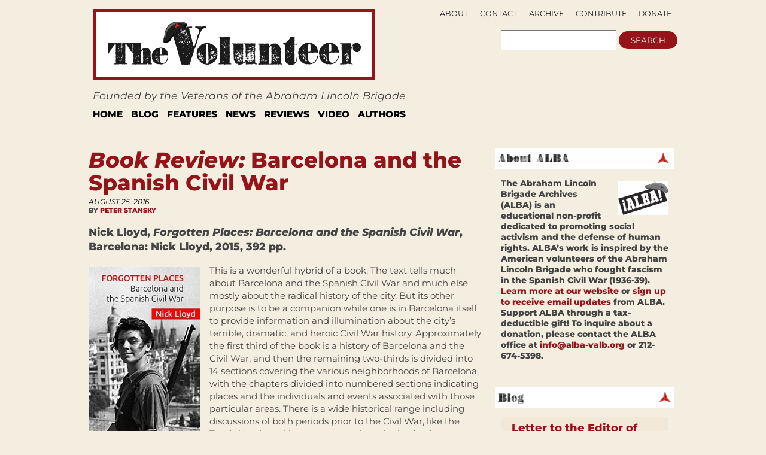

--- FILE ---
content_type: text/html; charset=UTF-8
request_url: https://albavolunteer.org/2016/08/book-review-forgotten-places-barcelona-and-the-spanish-civil-war/
body_size: 56209
content:
<!DOCTYPE html PUBLIC "-//W3C//DTD XHTML 1.0 Transitional//EN" "http://www.w3.org/TR/xhtml1/DTD/xhtml1-transitional.dtd">
<html xmlns="http://www.w3.org/1999/xhtml" lang="en-US">
<head profile="http://gmpg.org/xfn/11">
    <meta http-equiv="content-type" content="text/html; charset=UTF-8" />
    <meta name="description" content="Founded by the Veterans of the Abraham Lincoln Brigade" />
    <meta charset="UTF-8" />
    <meta name="viewport" content="width=device-width,initial-scale=1" />
    <meta name="robots" content="index,follow" />        <!-- buggy -->
    <meta name="description" content="" />
        <!-- end buggy -->
        <meta name="google-site-verification" content="vtfE3PQRgmj-VfJmSBy5l0PuJCWdnR8JBeXeFZl_FwQ" />
    <title>Book Review: Barcelona and the Spanish Civil War &#x2d; The Volunteer</title>
    <link rel="SHORTCUT ICON" href="https://albavolunteer.org/wp-content/themes/volunteer/images/favicon.ico"/>
    <link rel="stylesheet" href="https://albavolunteer.org/wp-content/themes/volunteer/style.css" type="text/css" media="screen" />
    <link rel="alternate" type="application/rss+xml" title="The Volunteer RSS Feed" href="https://albavolunteer.org/feed/" />
    <link rel="pingback" href="https://albavolunteer.org/xmlrpc.php" />
    <!--[if IE]>
    <link rel="stylesheet" type="text/css" href="https://albavolunteer.org/wp-content/themes/volunteer/iestyles.css" />
    <![endif]-->
    <!--[if lte IE 6]>
    <script defer type="text/javascript" src="https://albavolunteer.org/wp-content/themes/volunteer/images/pngfix.js"></script>
    <![endif]-->
        <style>
#headerad {display:none}

#search {margin-right:10px;}

#description {
margin-top:5px;
padding-left:16px;
font-size:125%;
font-style:oblique;}

#sub-navigation {top:-175px;right:9px;text-align:right;border-bottom:0px;float:right;height:0px;}
#sub-navigation li {font-size:.9em;background:none;float:right;}

#mainwrapper {border-top:none}
.page{border-bottom:0px;}

#footer{border:none;
background:none;}

div#search {float:right;position:relative;top:104px;right:23px;}
div#search input {display:inline}

.pagination {background: none;
border:none;}

.side-widget {background: none;}

#navigation{background:none; margin-left:20px; border-top:1px solid black; width:915px;border-bottom:14px solid #E3E3E3;margin-top:7px;}

.sf-menu a{
border-right:6px solid #fff;
border-left:6px solid #fff;
border-top:4px solid #fff;
border-bottom:4px solid #fff;
padding:4px 7px;
margin:0;
color:black; 
text-transform: uppercase; 
font-size:110%;
border-right:none;
}

.sf-menu a:visited{color:black;}
.sf-menu a:hover{color:black; background: none repeat scroll 0 0 #FFE438;}
.sf-menu a:active{color:black; background: none repeat scroll 0 0 #FFE438;}
.sf-menu a:focus{color:black; background: none repeat scroll 0 0 #FFE438;}
.sf-menu a:link{color:black;}
.sf-menu li:hover, .sf-menu li.sfHover {background: none repeat scroll 0 0 #FFE438;}

#leftcontent, #twocol, #threecol, #threecol2, .commentlist {width:600px;}
body{width:960px;}

#leftcontent a.more-link {
background-color:#EBEBEB;
color:#000;
}

.side-widget h2 {
background: url(/wp-content/themes/volunteer/images/h2line.gif) repeat-x bottom;
font-size:1.3em;
text-align:left;
color:black;
}
#mainwrapper{width:940px;}

h2, h1.side {font-weight:normal}

.storycontent {
    margin-bottom:10px;
}

#title {margin-left: 23px;}

.reply{display:none;}

#leftcontent a.more-link {
display:inline;
width:none;
line-height:32px;
padding:4px 8px; }

</style>
    <style>
        div#search {float:right;position:relative;right:15px;top:95px;}
        div#search input {display:inline}
        div#search {top: 95px;}
    </style>
    <script type="text/javascript" src="https://ajax.googleapis.com/ajax/libs/jquery/1.5/jquery.min.js"></script>
    <script type="text/javascript" src="https://albavolunteer.org/wp-content/themes/volunteer/js/hoverIntent.js"></script>
    <script type="text/javascript" src="https://albavolunteer.org/wp-content/themes/volunteer/js/superfish.js"></script>
    <script type="text/javascript" src="https://albavolunteer.org/wp-content/themes/volunteer/js/supersubs.js"></script>
    <script type="text/javascript">
        $(document).ready(function () {
            jQuery(function(){
                $("ul.sf-menu").supersubs({
                    minWidth:    12,
                    maxWidth:    27,
                    extraWidth:  1
                }).superfish({
                    delay:       100,
                    speed:       250
                });
            });
            var searchText = "";
            function searchFieldFocus(f) {
                searchText = (searchText == '') ? f.value : searchText;
                if (f.value == searchText) {
                    f.value = '';
                    f.style.color = "#333";
                }
            }
            function searchFieldBlur(f) {
                if (f.value == '') {
                    f.value = searchText;
                    f.style.color = "#999";
                }
            }
            $('#navigation li').hover(
              function () {
                    //show its submenu
                    $('ul', this).slideDown(180);
                },
                function () {
                    //hide its submenu
                    $('ul', this).slideUp(180);
                }
             );
        });
    </script>
    	<style>img:is([sizes="auto" i], [sizes^="auto," i]) { contain-intrinsic-size: 3000px 1500px }</style>
	
<!-- The SEO Framework by Sybre Waaijer -->
<meta name="robots" content="max-snippet:-1,max-image-preview:standard,max-video-preview:-1" />
<link rel="canonical" href="https://albavolunteer.org/2016/08/book-review-forgotten-places-barcelona-and-the-spanish-civil-war/" />
<meta name="description" content="Nick Lloyd, Forgotten Places: Barcelona and the Spanish Civil War, Barcelona: Nick Lloyd, 2015, 392 pp." />
<meta property="og:type" content="article" />
<meta property="og:locale" content="en_US" />
<meta property="og:site_name" content="The Volunteer" />
<meta property="og:title" content="Book Review: Barcelona and the Spanish Civil War &#x2d; The Volunteer" />
<meta property="og:description" content="Nick Lloyd, Forgotten Places: Barcelona and the Spanish Civil War, Barcelona: Nick Lloyd, 2015, 392 pp." />
<meta property="og:url" content="https://albavolunteer.org/2016/08/book-review-forgotten-places-barcelona-and-the-spanish-civil-war/" />
<meta property="og:image" content="https://albavolunteer.org/wp-content/uploads/2016/08/Lloyd_BCN-187x300.jpg" />
<meta property="article:published_time" content="2016-08-25T21:46:20+00:00" />
<meta property="article:modified_time" content="2016-08-25T21:54:11+00:00" />
<meta name="twitter:card" content="summary" />
<meta name="twitter:title" content="Book Review: Barcelona and the Spanish Civil War &#x2d; The Volunteer" />
<meta name="twitter:description" content="Nick Lloyd, Forgotten Places: Barcelona and the Spanish Civil War, Barcelona: Nick Lloyd, 2015, 392 pp." />
<meta name="twitter:image" content="https://albavolunteer.org/wp-content/uploads/2016/08/Lloyd_BCN-187x300.jpg" />
<script type="application/ld+json">{"@context":"https://schema.org","@graph":[{"@type":"WebSite","@id":"https://albavolunteer.org/#/schema/WebSite","url":"https://albavolunteer.org/","name":"The Volunteer","description":"Founded by the Veterans of the Abraham Lincoln Brigade","inLanguage":"en-US","potentialAction":{"@type":"SearchAction","target":{"@type":"EntryPoint","urlTemplate":"https://albavolunteer.org/search/{search_term_string}/"},"query-input":"required name=search_term_string"},"publisher":{"@type":"Organization","@id":"https://albavolunteer.org/#/schema/Organization","name":"The Volunteer","url":"https://albavolunteer.org/"}},{"@type":"WebPage","@id":"https://albavolunteer.org/2016/08/book-review-forgotten-places-barcelona-and-the-spanish-civil-war/","url":"https://albavolunteer.org/2016/08/book-review-forgotten-places-barcelona-and-the-spanish-civil-war/","name":"Book Review: Barcelona and the Spanish Civil War &#x2d; The Volunteer","description":"Nick Lloyd, Forgotten Places: Barcelona and the Spanish Civil War, Barcelona: Nick Lloyd, 2015, 392 pp.","inLanguage":"en-US","isPartOf":{"@id":"https://albavolunteer.org/#/schema/WebSite"},"breadcrumb":{"@type":"BreadcrumbList","@id":"https://albavolunteer.org/#/schema/BreadcrumbList","itemListElement":[{"@type":"ListItem","position":1,"item":"https://albavolunteer.org/","name":"The Volunteer"},{"@type":"ListItem","position":2,"item":"https://albavolunteer.org/category/reviews/","name":"Category: Reviews"},{"@type":"ListItem","position":3,"name":"Book Review: Barcelona and the Spanish Civil War"}]},"potentialAction":{"@type":"ReadAction","target":"https://albavolunteer.org/2016/08/book-review-forgotten-places-barcelona-and-the-spanish-civil-war/"},"datePublished":"2016-08-25T21:46:20+00:00","dateModified":"2016-08-25T21:54:11+00:00","author":{"@type":"Person","@id":"https://albavolunteer.org/#/schema/Person/a1e6abf1f1d9b455dbff88fd297a93d7","name":"Peter Stansky"}}]}</script>
<!-- / The SEO Framework by Sybre Waaijer | 10.81ms meta | 5.45ms boot -->

<link rel='dns-prefetch' href='//static.addtoany.com' />
<link rel="alternate" type="application/rss+xml" title="The Volunteer &raquo; Book Review: Barcelona and the Spanish Civil War Comments Feed" href="https://albavolunteer.org/2016/08/book-review-forgotten-places-barcelona-and-the-spanish-civil-war/feed/" />
		<!-- This site uses the Google Analytics by MonsterInsights plugin v9.9.0 - Using Analytics tracking - https://www.monsterinsights.com/ -->
							<script src="//www.googletagmanager.com/gtag/js?id=G-D3G0JVDFZ3"  data-cfasync="false" data-wpfc-render="false" type="text/javascript" async></script>
			<script data-cfasync="false" data-wpfc-render="false" type="text/javascript">
				var mi_version = '9.9.0';
				var mi_track_user = true;
				var mi_no_track_reason = '';
								var MonsterInsightsDefaultLocations = {"page_location":"https:\/\/albavolunteer.org\/2016\/08\/book-review-forgotten-places-barcelona-and-the-spanish-civil-war\/"};
								if ( typeof MonsterInsightsPrivacyGuardFilter === 'function' ) {
					var MonsterInsightsLocations = (typeof MonsterInsightsExcludeQuery === 'object') ? MonsterInsightsPrivacyGuardFilter( MonsterInsightsExcludeQuery ) : MonsterInsightsPrivacyGuardFilter( MonsterInsightsDefaultLocations );
				} else {
					var MonsterInsightsLocations = (typeof MonsterInsightsExcludeQuery === 'object') ? MonsterInsightsExcludeQuery : MonsterInsightsDefaultLocations;
				}

								var disableStrs = [
										'ga-disable-G-D3G0JVDFZ3',
									];

				/* Function to detect opted out users */
				function __gtagTrackerIsOptedOut() {
					for (var index = 0; index < disableStrs.length; index++) {
						if (document.cookie.indexOf(disableStrs[index] + '=true') > -1) {
							return true;
						}
					}

					return false;
				}

				/* Disable tracking if the opt-out cookie exists. */
				if (__gtagTrackerIsOptedOut()) {
					for (var index = 0; index < disableStrs.length; index++) {
						window[disableStrs[index]] = true;
					}
				}

				/* Opt-out function */
				function __gtagTrackerOptout() {
					for (var index = 0; index < disableStrs.length; index++) {
						document.cookie = disableStrs[index] + '=true; expires=Thu, 31 Dec 2099 23:59:59 UTC; path=/';
						window[disableStrs[index]] = true;
					}
				}

				if ('undefined' === typeof gaOptout) {
					function gaOptout() {
						__gtagTrackerOptout();
					}
				}
								window.dataLayer = window.dataLayer || [];

				window.MonsterInsightsDualTracker = {
					helpers: {},
					trackers: {},
				};
				if (mi_track_user) {
					function __gtagDataLayer() {
						dataLayer.push(arguments);
					}

					function __gtagTracker(type, name, parameters) {
						if (!parameters) {
							parameters = {};
						}

						if (parameters.send_to) {
							__gtagDataLayer.apply(null, arguments);
							return;
						}

						if (type === 'event') {
														parameters.send_to = monsterinsights_frontend.v4_id;
							var hookName = name;
							if (typeof parameters['event_category'] !== 'undefined') {
								hookName = parameters['event_category'] + ':' + name;
							}

							if (typeof MonsterInsightsDualTracker.trackers[hookName] !== 'undefined') {
								MonsterInsightsDualTracker.trackers[hookName](parameters);
							} else {
								__gtagDataLayer('event', name, parameters);
							}
							
						} else {
							__gtagDataLayer.apply(null, arguments);
						}
					}

					__gtagTracker('js', new Date());
					__gtagTracker('set', {
						'developer_id.dZGIzZG': true,
											});
					if ( MonsterInsightsLocations.page_location ) {
						__gtagTracker('set', MonsterInsightsLocations);
					}
										__gtagTracker('config', 'G-D3G0JVDFZ3', {"forceSSL":"true","link_attribution":"true"} );
										window.gtag = __gtagTracker;										(function () {
						/* https://developers.google.com/analytics/devguides/collection/analyticsjs/ */
						/* ga and __gaTracker compatibility shim. */
						var noopfn = function () {
							return null;
						};
						var newtracker = function () {
							return new Tracker();
						};
						var Tracker = function () {
							return null;
						};
						var p = Tracker.prototype;
						p.get = noopfn;
						p.set = noopfn;
						p.send = function () {
							var args = Array.prototype.slice.call(arguments);
							args.unshift('send');
							__gaTracker.apply(null, args);
						};
						var __gaTracker = function () {
							var len = arguments.length;
							if (len === 0) {
								return;
							}
							var f = arguments[len - 1];
							if (typeof f !== 'object' || f === null || typeof f.hitCallback !== 'function') {
								if ('send' === arguments[0]) {
									var hitConverted, hitObject = false, action;
									if ('event' === arguments[1]) {
										if ('undefined' !== typeof arguments[3]) {
											hitObject = {
												'eventAction': arguments[3],
												'eventCategory': arguments[2],
												'eventLabel': arguments[4],
												'value': arguments[5] ? arguments[5] : 1,
											}
										}
									}
									if ('pageview' === arguments[1]) {
										if ('undefined' !== typeof arguments[2]) {
											hitObject = {
												'eventAction': 'page_view',
												'page_path': arguments[2],
											}
										}
									}
									if (typeof arguments[2] === 'object') {
										hitObject = arguments[2];
									}
									if (typeof arguments[5] === 'object') {
										Object.assign(hitObject, arguments[5]);
									}
									if ('undefined' !== typeof arguments[1].hitType) {
										hitObject = arguments[1];
										if ('pageview' === hitObject.hitType) {
											hitObject.eventAction = 'page_view';
										}
									}
									if (hitObject) {
										action = 'timing' === arguments[1].hitType ? 'timing_complete' : hitObject.eventAction;
										hitConverted = mapArgs(hitObject);
										__gtagTracker('event', action, hitConverted);
									}
								}
								return;
							}

							function mapArgs(args) {
								var arg, hit = {};
								var gaMap = {
									'eventCategory': 'event_category',
									'eventAction': 'event_action',
									'eventLabel': 'event_label',
									'eventValue': 'event_value',
									'nonInteraction': 'non_interaction',
									'timingCategory': 'event_category',
									'timingVar': 'name',
									'timingValue': 'value',
									'timingLabel': 'event_label',
									'page': 'page_path',
									'location': 'page_location',
									'title': 'page_title',
									'referrer' : 'page_referrer',
								};
								for (arg in args) {
																		if (!(!args.hasOwnProperty(arg) || !gaMap.hasOwnProperty(arg))) {
										hit[gaMap[arg]] = args[arg];
									} else {
										hit[arg] = args[arg];
									}
								}
								return hit;
							}

							try {
								f.hitCallback();
							} catch (ex) {
							}
						};
						__gaTracker.create = newtracker;
						__gaTracker.getByName = newtracker;
						__gaTracker.getAll = function () {
							return [];
						};
						__gaTracker.remove = noopfn;
						__gaTracker.loaded = true;
						window['__gaTracker'] = __gaTracker;
					})();
									} else {
										console.log("");
					(function () {
						function __gtagTracker() {
							return null;
						}

						window['__gtagTracker'] = __gtagTracker;
						window['gtag'] = __gtagTracker;
					})();
									}
			</script>
			
							<!-- / Google Analytics by MonsterInsights -->
		<script type="text/javascript">
/* <![CDATA[ */
window._wpemojiSettings = {"baseUrl":"https:\/\/s.w.org\/images\/core\/emoji\/15.1.0\/72x72\/","ext":".png","svgUrl":"https:\/\/s.w.org\/images\/core\/emoji\/15.1.0\/svg\/","svgExt":".svg","source":{"concatemoji":"https:\/\/albavolunteer.org\/wp-includes\/js\/wp-emoji-release.min.js?ver=6.8.1"}};
/*! This file is auto-generated */
!function(i,n){var o,s,e;function c(e){try{var t={supportTests:e,timestamp:(new Date).valueOf()};sessionStorage.setItem(o,JSON.stringify(t))}catch(e){}}function p(e,t,n){e.clearRect(0,0,e.canvas.width,e.canvas.height),e.fillText(t,0,0);var t=new Uint32Array(e.getImageData(0,0,e.canvas.width,e.canvas.height).data),r=(e.clearRect(0,0,e.canvas.width,e.canvas.height),e.fillText(n,0,0),new Uint32Array(e.getImageData(0,0,e.canvas.width,e.canvas.height).data));return t.every(function(e,t){return e===r[t]})}function u(e,t,n){switch(t){case"flag":return n(e,"\ud83c\udff3\ufe0f\u200d\u26a7\ufe0f","\ud83c\udff3\ufe0f\u200b\u26a7\ufe0f")?!1:!n(e,"\ud83c\uddfa\ud83c\uddf3","\ud83c\uddfa\u200b\ud83c\uddf3")&&!n(e,"\ud83c\udff4\udb40\udc67\udb40\udc62\udb40\udc65\udb40\udc6e\udb40\udc67\udb40\udc7f","\ud83c\udff4\u200b\udb40\udc67\u200b\udb40\udc62\u200b\udb40\udc65\u200b\udb40\udc6e\u200b\udb40\udc67\u200b\udb40\udc7f");case"emoji":return!n(e,"\ud83d\udc26\u200d\ud83d\udd25","\ud83d\udc26\u200b\ud83d\udd25")}return!1}function f(e,t,n){var r="undefined"!=typeof WorkerGlobalScope&&self instanceof WorkerGlobalScope?new OffscreenCanvas(300,150):i.createElement("canvas"),a=r.getContext("2d",{willReadFrequently:!0}),o=(a.textBaseline="top",a.font="600 32px Arial",{});return e.forEach(function(e){o[e]=t(a,e,n)}),o}function t(e){var t=i.createElement("script");t.src=e,t.defer=!0,i.head.appendChild(t)}"undefined"!=typeof Promise&&(o="wpEmojiSettingsSupports",s=["flag","emoji"],n.supports={everything:!0,everythingExceptFlag:!0},e=new Promise(function(e){i.addEventListener("DOMContentLoaded",e,{once:!0})}),new Promise(function(t){var n=function(){try{var e=JSON.parse(sessionStorage.getItem(o));if("object"==typeof e&&"number"==typeof e.timestamp&&(new Date).valueOf()<e.timestamp+604800&&"object"==typeof e.supportTests)return e.supportTests}catch(e){}return null}();if(!n){if("undefined"!=typeof Worker&&"undefined"!=typeof OffscreenCanvas&&"undefined"!=typeof URL&&URL.createObjectURL&&"undefined"!=typeof Blob)try{var e="postMessage("+f.toString()+"("+[JSON.stringify(s),u.toString(),p.toString()].join(",")+"));",r=new Blob([e],{type:"text/javascript"}),a=new Worker(URL.createObjectURL(r),{name:"wpTestEmojiSupports"});return void(a.onmessage=function(e){c(n=e.data),a.terminate(),t(n)})}catch(e){}c(n=f(s,u,p))}t(n)}).then(function(e){for(var t in e)n.supports[t]=e[t],n.supports.everything=n.supports.everything&&n.supports[t],"flag"!==t&&(n.supports.everythingExceptFlag=n.supports.everythingExceptFlag&&n.supports[t]);n.supports.everythingExceptFlag=n.supports.everythingExceptFlag&&!n.supports.flag,n.DOMReady=!1,n.readyCallback=function(){n.DOMReady=!0}}).then(function(){return e}).then(function(){var e;n.supports.everything||(n.readyCallback(),(e=n.source||{}).concatemoji?t(e.concatemoji):e.wpemoji&&e.twemoji&&(t(e.twemoji),t(e.wpemoji)))}))}((window,document),window._wpemojiSettings);
/* ]]> */
</script>
<style id='wp-emoji-styles-inline-css' type='text/css'>

	img.wp-smiley, img.emoji {
		display: inline !important;
		border: none !important;
		box-shadow: none !important;
		height: 1em !important;
		width: 1em !important;
		margin: 0 0.07em !important;
		vertical-align: -0.1em !important;
		background: none !important;
		padding: 0 !important;
	}
</style>
<style id='classic-theme-styles-inline-css' type='text/css'>
/*! This file is auto-generated */
.wp-block-button__link{color:#fff;background-color:#32373c;border-radius:9999px;box-shadow:none;text-decoration:none;padding:calc(.667em + 2px) calc(1.333em + 2px);font-size:1.125em}.wp-block-file__button{background:#32373c;color:#fff;text-decoration:none}
</style>
<style id='co-authors-plus-coauthors-style-inline-css' type='text/css'>
.wp-block-co-authors-plus-coauthors.is-layout-flow [class*=wp-block-co-authors-plus]{display:inline}

</style>
<style id='co-authors-plus-avatar-style-inline-css' type='text/css'>
.wp-block-co-authors-plus-avatar :where(img){height:auto;max-width:100%;vertical-align:bottom}.wp-block-co-authors-plus-coauthors.is-layout-flow .wp-block-co-authors-plus-avatar :where(img){vertical-align:middle}.wp-block-co-authors-plus-avatar:is(.alignleft,.alignright){display:table}.wp-block-co-authors-plus-avatar.aligncenter{display:table;margin-inline:auto}

</style>
<style id='co-authors-plus-image-style-inline-css' type='text/css'>
.wp-block-co-authors-plus-image{margin-bottom:0}.wp-block-co-authors-plus-image :where(img){height:auto;max-width:100%;vertical-align:bottom}.wp-block-co-authors-plus-coauthors.is-layout-flow .wp-block-co-authors-plus-image :where(img){vertical-align:middle}.wp-block-co-authors-plus-image:is(.alignfull,.alignwide) :where(img){width:100%}.wp-block-co-authors-plus-image:is(.alignleft,.alignright){display:table}.wp-block-co-authors-plus-image.aligncenter{display:table;margin-inline:auto}

</style>
<link rel='stylesheet' id='sink-app-fonts-css' href='https://albavolunteer.org/wp-content/themes/volunteer/socialink/assets/fonts/stylesheet.css' type='text/css' media='all' />
<link rel='stylesheet' id='sink-app-theme-css' href='https://albavolunteer.org/wp-content/themes/volunteer/socialink/assets/css/style.css' type='text/css' media='all' />
<link rel='stylesheet' id='sink-app-theme-res768-css' href='https://albavolunteer.org/wp-content/themes/volunteer/socialink/assets/css/responsive.max-768.css' type='text/css' media='screen and (max-width:767px)' />
<link rel='stylesheet' id='dflip-style-css' href='https://albavolunteer.org/wp-content/plugins/3d-flipbook-dflip-lite/assets/css/dflip.min.css?ver=2.4.20' type='text/css' media='all' />
<link rel='stylesheet' id='addtoany-css' href='https://albavolunteer.org/wp-content/plugins/add-to-any/addtoany.min.css?ver=1.16' type='text/css' media='all' />
<script type="text/javascript" src="https://albavolunteer.org/wp-includes/js/jquery/jquery.min.js?ver=3.7.1" id="jquery-core-js"></script>
<script type="text/javascript" src="https://albavolunteer.org/wp-includes/js/jquery/jquery-migrate.min.js?ver=3.4.1" id="jquery-migrate-js"></script>
<script type="text/javascript" src="https://albavolunteer.org/wp-content/plugins/google-analytics-for-wordpress/assets/js/frontend-gtag.min.js?ver=9.9.0" id="monsterinsights-frontend-script-js" async="async" data-wp-strategy="async"></script>
<script data-cfasync="false" data-wpfc-render="false" type="text/javascript" id='monsterinsights-frontend-script-js-extra'>/* <![CDATA[ */
var monsterinsights_frontend = {"js_events_tracking":"true","download_extensions":"doc,pdf,ppt,zip,xls,docx,pptx,xlsx","inbound_paths":"[{\"path\":\"\\\/go\\\/\",\"label\":\"affiliate\"},{\"path\":\"\\\/recommend\\\/\",\"label\":\"affiliate\"}]","home_url":"https:\/\/albavolunteer.org","hash_tracking":"false","v4_id":"G-D3G0JVDFZ3"};/* ]]> */
</script>
<script type="text/javascript" id="addtoany-core-js-before">
/* <![CDATA[ */
window.a2a_config=window.a2a_config||{};a2a_config.callbacks=[];a2a_config.overlays=[];a2a_config.templates={};
/* ]]> */
</script>
<script type="text/javascript" defer src="https://static.addtoany.com/menu/page.js" id="addtoany-core-js"></script>
<script type="text/javascript" defer src="https://albavolunteer.org/wp-content/plugins/add-to-any/addtoany.min.js?ver=1.1" id="addtoany-jquery-js"></script>
<link rel="https://api.w.org/" href="https://albavolunteer.org/wp-json/" /><link rel="alternate" title="JSON" type="application/json" href="https://albavolunteer.org/wp-json/wp/v2/posts/12918" /><link rel="EditURI" type="application/rsd+xml" title="RSD" href="https://albavolunteer.org/xmlrpc.php?rsd" />
<link rel="alternate" title="oEmbed (JSON)" type="application/json+oembed" href="https://albavolunteer.org/wp-json/oembed/1.0/embed?url=https%3A%2F%2Falbavolunteer.org%2F2016%2F08%2Fbook-review-forgotten-places-barcelona-and-the-spanish-civil-war%2F" />
<link rel="alternate" title="oEmbed (XML)" type="text/xml+oembed" href="https://albavolunteer.org/wp-json/oembed/1.0/embed?url=https%3A%2F%2Falbavolunteer.org%2F2016%2F08%2Fbook-review-forgotten-places-barcelona-and-the-spanish-civil-war%2F&#038;format=xml" />
	<meta name='dev-migrated' content='social-ink' />
<style type='text/css'>
	body { width: 1024px;  }
	#mainwrapper { width: 1004px; }
	#sidebar { width: 300px; }
	#sidebar .side-widget { width: 280px; }
	#secondsidebar { width: 180px; }
	#secondsidebar .side-widget { width: 160px; }
	#leftcontent, #twocol, #threecol, #threecol2, .commentlist { width: 659px; }
	#leftcontent img { max-width: 659px; height: auto; }
	#title { float: left; }
	#description { clear: left; float: left; }
	#headerad { float: right; margin: 18px 15px 0 0; }
</style>
</head>
<body data-rsssl=1 class="">
    <!-- begin desktop header -->
    <div id="header" class="desktop-only">
     <div id="search">
    <form action="/">
        <input type="text" name="s">
        <input type="submit" name="submit" value="search">
    </form>
</div>
    <div id="title">
        <a href="https://albavolunteer.org/"><img src="/wp-content/themes/volunteer/images/logo.gif" title="The Volunteer" alt="The Volunteer" /></a>
    </div>
<div id="description">
 Founded by the Veterans of the Abraham Lincoln Brigade</div>
<div id="navigation">
    <ul class="sf-menu">
        <li><a href="https://albavolunteer.org">Home</a></li>
        	<li class="cat-item cat-item-4"><a href="https://albavolunteer.org/category/blog/">Blog</a>
</li>
	<li class="cat-item cat-item-31"><a href="https://albavolunteer.org/category/features/">Features</a>
</li>
	<li class="cat-item cat-item-28"><a href="https://albavolunteer.org/category/news/">News</a>
</li>
	<li class="cat-item cat-item-6"><a href="https://albavolunteer.org/category/reviews/">Reviews</a>
</li>
	<li class="cat-item cat-item-30"><a href="https://albavolunteer.org/category/video/">Video</a>
</li>
    <li><a href="#">AUTHORS</a>
       <ul>
        <li><a href="/author/james/">James D. Fernández</a></li>
        <li><a href="/author/peter/">Peter N. Carroll</a></li>
        <li><a href="/author/sebastiaan/">Sebastiaan Faber</a></li>
    </ul>
</li>
</ul>
</div>
<div id="sub-navigation">
 <ul>
    <li class="page_item page-item-161"><a href="https://albavolunteer.org/donate/">Donate</a></li>
<li class="page_item page-item-819"><a href="https://albavolunteer.org/contribute/">Contribute</a></li>
<li class="page_item page-item-207"><a href="https://albavolunteer.org/archive/">Archive</a></li>
<li class="page_item page-item-163"><a href="https://albavolunteer.org/contact/">Contact</a></li>
<li class="page_item page-item-2"><a href="https://albavolunteer.org/about/">About</a></li>
</ul>
<ul>
    <li class="nodot" style="display:none;"><a href="https://albavolunteer.org?feed=rss2">Subscribe</a></li>
    </ul>
</div>
</div>
<!-- end desktop header -->
<!-- begin mobile header -->
<div id="header" class="mobile-only">
    <div class="mobile-header-inner">
        <div id="top-navigation">
         <ul>
            <li class="page_item page-item-161"><a href="https://albavolunteer.org/donate/">Donate</a></li>
<li class="page_item page-item-819"><a href="https://albavolunteer.org/contribute/">Contribute</a></li>
<li class="page_item page-item-207"><a href="https://albavolunteer.org/archive/">Archive</a></li>
<li class="page_item page-item-163"><a href="https://albavolunteer.org/contact/">Contact</a></li>
<li class="page_item page-item-2"><a href="https://albavolunteer.org/about/">About</a></li>
        </ul>
        </div>

        <div class="logo-line">
            <div id="logo-left">

                <div class="logoimg">
                    <a href="https://albavolunteer.org/"><img src="/wp-content/themes/volunteer/images/logo.gif" title="The Volunteer" alt="The Volunteer" /></a>
                    </div>
                <div id="volunteer-description">
                    <h1>Founded by the Veterans of the Abraham Lincoln Brigade</h1>
                </div>

            </div>

            <div id="search">
                <form action="/">
                    <input type="text" name="s">
                    <input type="submit" name="submit" value="search">
                </form>
            </div>


        </div>


        <div id="main-navation">
            <ul class="sf-menu">
                <li><a href="https://albavolunteer.org">Home</a></li>
                	<li class="cat-item cat-item-4"><a href="https://albavolunteer.org/category/blog/">Blog</a>
</li>
	<li class="cat-item cat-item-31"><a href="https://albavolunteer.org/category/features/">Features</a>
</li>
	<li class="cat-item cat-item-28"><a href="https://albavolunteer.org/category/news/">News</a>
</li>
	<li class="cat-item cat-item-6"><a href="https://albavolunteer.org/category/reviews/">Reviews</a>
</li>
	<li class="cat-item cat-item-30"><a href="https://albavolunteer.org/category/video/">Video</a>
</li>
            <li><a href="#">AUTHORS</a>
               <ul>
                <li><a href="/author/james/">James D. Fernández</a></li>
                <li><a href="/author/peter/">Peter N. Carroll</a></li>
                <li><a href="/author/sebastiaan/">Sebastiaan Faber</a></li>
            </ul>
        </li>
        </ul>
        </div>

    </div>



</div>
<!-- end mobile header -->
<div id="mainwrapper">
      <div id="leftcontent">			<div class="post" id="post-12918">
			<h1><i>Book Review:</i> Barcelona and the Spanish Civil War</h1>
			<div class="meta">
				<div class="date">August 25, 2016</div>                By <a href="https://albavolunteer.org/author/stansky/" title="Posts by Peter Stansky" class="author url fn" rel="author">Peter Stansky</a>			</div>
			<div class="entry">
								 <h3 class="p1"><span class="s1">Nick Lloyd, <i>Forgotten Places: Barcelona and the Spanish Civil War</i>, Barcelona: Nick Lloyd, 2015, 392 pp.</span></h3>
<p class="p1"><span class="s1"><a href="https://albavolunteer.org/wp-content/uploads/2016/08/Lloyd_BCN.jpg"><img fetchpriority="high" decoding="async" class="alignleft size-medium wp-image-12919" src="https://albavolunteer.org/wp-content/uploads/2016/08/Lloyd_BCN-187x300.jpg" alt="Lloyd_BCN" width="187" height="300" srcset="https://albavolunteer.org/wp-content/uploads/2016/08/Lloyd_BCN-187x300.jpg 187w, https://albavolunteer.org/wp-content/uploads/2016/08/Lloyd_BCN.jpg 313w" sizes="(max-width: 187px) 100vw, 187px" /></a>This is a wonderful hybrid of a book. The text tells much about Barcelona and the Spanish Civil War and much else mostly about the radical history of the city. But its other purpose is to be a companion while one is in Barcelona itself to provide information and illumination about the city’s terrible, dramatic, and heroic Civil War history. Approximately the first third of the book is a history of Barcelona and the Civil War, and then the remaining two-thirds is divided into 14 sections covering the various neighborhoods of Barcelona, with the chapters divided into numbered sections indicating places and the individuals and events associated with those particular areas. There is a wide historical range including discussions of both periods prior to the Civil War, like the Tragic Week, and later events, such as the basing in Barcelona of the American Sixth Fleet after the Second World War. Lloyd imagines his readers dipping into the book as needed and not necessarily reading all of the second part. In order to make the various sections of the second part somewhat independent of one another, there is some repetition but it does not become excessive.</span></p>
<hr />
<h3 class="p1" style="text-align: center;"><span style="color: #ff6600;"><em><span class="s1">Lloyd illuminates the city’s terrible, dramatic, and heroic Civil War history</span></em></span></h3>
<hr />
<p class="p1"><span class="s1">The book also contains wonderful primary source material, including grainy illustrations, the most moving of which shows the author, a resident of Barcelona who provides his own guided tours of the city, reading an excerpt from <i>Homage to Catalonia </i>to Richard Blair, George Orwell’s son, and Quentin Kopp, the son of Georges Kopp, Orwell’s commander in Spain. There is one glorious image, used for the jacket, of the 17-year-old Communist militia woman, Marina Ginestà, on the roof of the Hotel Colón on 21 July 1936, with a borrowed rifle slung over her shoulder. Her look is full of happy hope and confidence. In the book, she recounts her memory of the taking of the image, speaking about it in 2008. “It is a good picture. It reflects the feeling we had at the time … There was euphoria. … They say that in the Hotel Colón photo I have a captivating look. It’s possible because we lived at the same time as the mystique of the proletarian revolution and the images of Hollywood, of Greta Garbo and Gary Cooper.” (p. 169) Lloyd recounts many more fascinating stories, many involving death. It is a grim story, but the book provides a unique, usable telling of the history of Barcelona in the War.</span></p>
<p class="p2"><span class="s2"><i>Peter Stansky</i></span><span class="s1"><i> has</i> <i>written about the Spanish Civil War in</i> <i>Orwell: The Transformation</i> <i>and</i> <i>Julian Bell: From Bloomsbury to the Spanish Civil War</i>.</span></p>
<div class="addtoany_share_save_container addtoany_content addtoany_content_bottom"><div class="a2a_kit a2a_kit_size_32 addtoany_list" data-a2a-url="https://albavolunteer.org/2016/08/book-review-forgotten-places-barcelona-and-the-spanish-civil-war/" data-a2a-title="Book Review: Barcelona and the Spanish Civil War"><a class="a2a_button_facebook" href="https://www.addtoany.com/add_to/facebook?linkurl=https%3A%2F%2Falbavolunteer.org%2F2016%2F08%2Fbook-review-forgotten-places-barcelona-and-the-spanish-civil-war%2F&amp;linkname=Book%20Review%3A%20Barcelona%20and%20the%20Spanish%20Civil%20War" title="Facebook" rel="nofollow noopener" target="_blank"></a><a class="a2a_button_twitter" href="https://www.addtoany.com/add_to/twitter?linkurl=https%3A%2F%2Falbavolunteer.org%2F2016%2F08%2Fbook-review-forgotten-places-barcelona-and-the-spanish-civil-war%2F&amp;linkname=Book%20Review%3A%20Barcelona%20and%20the%20Spanish%20Civil%20War" title="Twitter" rel="nofollow noopener" target="_blank"></a><a class="a2a_dd addtoany_share_save addtoany_share" href="https://www.addtoany.com/share"><img src="https://static.addtoany.com/buttons/favicon.png" alt="Share"></a></div></div>				            </div>
  				</div>

	
<!-- You can start editing here. -->


			<!-- If comments are open, but there are no comments. -->

	 


<div id="respond">

<h3>Leave a Comment</h3>

<div class="cancel-comment-reply">
	<a rel="nofollow" id="cancel-comment-reply-link" href="/2016/08/book-review-forgotten-places-barcelona-and-the-spanish-civil-war/#respond" style="display:none;">Click here to cancel reply.</a></div>

<p>You must be <a href="https://albavolunteer.org/wp-login.php?redirect_to=https%3A%2F%2Falbavolunteer.org%2F2016%2F08%2Fbook-review-forgotten-places-barcelona-and-the-spanish-civil-war%2F">logged in</a> to post a comment.</p>
</div>

		</div>
    <!-- begin sidebar -->
		<div id="sidebar">
		<div class="side-widget">
				<h2><img alt="About ALBA" title="About ALBA" src="/wp-content/themes/volunteer/images/about-title.gif"></h2>
			 <p><a href="http://alba-valb.org"><img class="alignright" alt="Visit the ALBA web site" title="Visit the ALBA web site" src="/wp-content/themes/volunteer/images/alba-logo-bw.gif"></a>The Abraham Lincoln Brigade Archives (ALBA) is an educational non-profit dedicated to promoting social activism and the defense of human rights. ALBA’s work is inspired by the American volunteers of the Abraham Lincoln Brigade who fought fascism in the Spanish Civil War (1936-39).  <a href="http://alba-valb.org">Learn more at our website</a> or
				<a href='http://alba-valb.us2.list-manage.com/subscribe?u=5272545e4a26588ff9c1a929b&id=a3eeae47ef&e=&c=3e0c43ddbd'>sign up to receive email updates</a> from ALBA. Support ALBA through a tax-deductible gift! To inquire about a donation, please contact the ALBA office at <a href="mailto:info@alba-valb.org">info@alba-valb.org</a> or 212-674-5398.</p>
			</div>
				<div class="side-widget"><h2><a href='/category/blog'><img alt='Blog' title='Blog' src='/wp-content/themes/volunteer/images/blog-title.gif'></a></h2>    	
	        
    <h1 class="side"><a href="https://albavolunteer.org/2025/12/letter-to-the-editor-of-the-ny-times/">Letter to the Editor of the NY Times</a></h1>
                	<div class="commentbox"><div class="commentbox-l"></div>
                    	<span class="ind-comments">Comments Off<span class="screen-reader-text"> on Letter to the Editor of the NY Times</span></span>                	</div>
       <div class="meta">
            <div class="date">December 1, 2025</div>        </div>

        <div class="storycontent ">
            <a href='https://albavolunteer.org/2025/12/letter-to-the-editor-of-the-ny-times/' title='Letter to the Editor of the NY Times'><img src="https://albavolunteer.org/wp-content/themes/volunteer/thumb.php?src=https://albavolunteer.org/wp-content/uploads/2025/12/NYT_Franco.png&amp;h=50&amp;w=50&amp;zc=1&amp;q=80" class="alignleft" alt="Letter to the Editor of the NY Times" width="50" height="50" /></a>

            <p>On the fiftieth anniversary of Franco&#8217;s death, the New York Times published an article by Jason Horowitz about the &#8220;nostalgia&#8221; for Francisco Franco being expressed by a growing number of younger Spaniards, most of whom have no direct experience of the dictator. As is common these days in the Times&#8217; coverage of any number...<br/><a href="https://albavolunteer.org/2025/12/letter-to-the-editor-of-the-ny-times/" class="more-link">Read&nbsp;more&nbsp;&raquo;</a></p>
        </div>


	        
    <h1 class="side"><a href="https://albavolunteer.org/2025/05/a-volunteer-in-the-international-brigades/">A Volunteer in the International Brigades?</a></h1>
                	<div class="commentbox"><div class="commentbox-l"></div>
                    	<span class="ind-comments">Comments Off<span class="screen-reader-text"> on A Volunteer in the International Brigades?</span></span>                	</div>
       <div class="meta">
            <div class="date">May 7, 2025</div>        </div>

        <div class="storycontent ">
            <a href='https://albavolunteer.org/2025/05/a-volunteer-in-the-international-brigades/' title='A Volunteer in the International Brigades?'><img src="https://albavolunteer.org/wp-content/themes/volunteer/thumb.php?src=https://albavolunteer.org/wp-content/uploads/2025/05/Mooney-Paul-undated-220x300.jpg&amp;h=50&amp;w=50&amp;zc=1&amp;q=80" class="alignleft" alt="A Volunteer in the International Brigades?" width="50" height="50" /></a>

            <p>The family of Paul Andrew Mooney (1910-1961) is searching for documentation to substantiate information he provided to his family about serving in the International Brigades. Paul Mooney was born and raised in Cincinnati, Ohio. He graduated from Hughes High School in 1929 and attended the University of Cincinnati in 1929, 1935 and 1936. In...<br/><a href="https://albavolunteer.org/2025/05/a-volunteer-in-the-international-brigades/" class="more-link">Read&nbsp;more&nbsp;&raquo;</a></p>
        </div>


	        
    <h1 class="side"><a href="https://albavolunteer.org/2025/02/in-search-of-patrick-maroney-a-teesside-volunteer-in-the-lincoln-battalion/">In Search of Patrick Maroney, a Teesside Volunteer in the Lincoln Battalion</a></h1>
                	<div class="commentbox"><div class="commentbox-l"></div>
                    	<span class="ind-comments">Comments Off<span class="screen-reader-text"> on In Search of Patrick Maroney, a Teesside Volunteer in the Lincoln Battalion</span></span>                	</div>
       <div class="meta">
            <div class="date">February 16, 2025</div>        </div>

        <div class="storycontent ">
            <a href='https://albavolunteer.org/2025/02/in-search-of-patrick-maroney-a-teesside-volunteer-in-the-lincoln-battalion/' title='In Search of Patrick Maroney, a Teesside Volunteer in the Lincoln Battalion'><img src="https://albavolunteer.org/wp-content/themes/volunteer/thumb.php?src=https://albavolunteer.org/wp-content/uploads/2025/02/Irish-Section-1024x510.png&amp;h=50&amp;w=50&amp;zc=1&amp;q=80" class="alignleft" alt="In Search of Patrick Maroney, a Teesside Volunteer in the Lincoln Battalion" width="50" height="50" /></a>

            <p>Teesside, an industrial region in Northeast England that in the nineteenth century grew to be a center of shipbuilding and iron and steel production, spawned no fewer than thirty International Brigade volunteers. Of the nine who were born in the borough of Stockton-on-Tees, moreover, six played leading roles in Spain: five rose to the rank of Lieutenant...<br/><a href="https://albavolunteer.org/2025/02/in-search-of-patrick-maroney-a-teesside-volunteer-in-the-lincoln-battalion/" class="more-link">Read&nbsp;more&nbsp;&raquo;</a></p>
        </div>


	        
    <h1 class="side"><a href="https://albavolunteer.org/2024/12/2024-year-end-passport-project-update/">2024 Year End Passport Project Update</a></h1>
                	<div class="commentbox"><div class="commentbox-l"></div>
                    	<span class="ind-comments">Comments Off<span class="screen-reader-text"> on 2024 Year End Passport Project Update</span></span>                	</div>
       <div class="meta">
            <div class="date">December 31, 2024</div>        </div>

        <div class="storycontent ">
            <a href='https://albavolunteer.org/2024/12/2024-year-end-passport-project-update/' title='2024 Year End Passport Project Update'><img src="https://albavolunteer.org/wp-content/themes/volunteer/thumb.php?src=https://albavolunteer.org/wp-content/uploads/2020/02/Passport-Project-300x221.jpg&amp;h=50&amp;w=50&amp;zc=1&amp;q=80" class="alignleft" alt="2024 Year End Passport Project Update" width="50" height="50" /></a>

            <p>The first thirty-six Freedom of Information Act (FOIA) requests for Phase IV were submitted December 30, 2024. Phase IV is intended to focus on volunteers on whom we have minimal information. At some point in the future, I plan to resubmit some volunteers who were returned as not found or on whom no information...<br/><a href="https://albavolunteer.org/2024/12/2024-year-end-passport-project-update/" class="more-link">Read&nbsp;more&nbsp;&raquo;</a></p>
        </div>


	        
    <h1 class="side"><a href="https://albavolunteer.org/2024/11/what-i-vote-for-maya-patel/">What I Vote For &#8211; Maya Patel</a></h1>
                	<div class="commentbox"><div class="commentbox-l"></div>
                    	<span class="ind-comments">Comments Off<span class="screen-reader-text"> on What I Vote For &#8211; Maya Patel</span></span>                	</div>
       <div class="meta">
            <div class="date">November 5, 2024</div>        </div>

        <div class="storycontent ">
            <a href='https://albavolunteer.org/2024/11/what-i-vote-for-maya-patel/' title='What I Vote For &#8211; Maya Patel'><img src="https://albavolunteer.org/wp-content/themes/volunteer/thumb.php?src=https://albavolunteer.org/wp-content/uploads/2024/11/images-9.jpg&amp;h=50&amp;w=50&amp;zc=1&amp;q=80" class="alignleft" alt="What I Vote For &#8211; Maya Patel" width="50" height="50" /></a>

            <p>My grandfather (Nana), Suresh, moved to the United States in 1959 as a young man on a student visa pursuing his master’s degree. His parents, my great grandparents, sought value in being ‘foreign educated’ and bringing his education home – to Mumbai, India to run their family business. 2 years after my Nana moved...<br/><a href="https://albavolunteer.org/2024/11/what-i-vote-for-maya-patel/" class="more-link">Read&nbsp;more&nbsp;&raquo;</a></p>
        </div>


	        
    <h1 class="side"><a href="https://albavolunteer.org/2024/09/peter-neil-carroll-1943-2024/"><em>In Memoriam:</em> Peter Neil Carroll (1943-2024)</a></h1>
                	<div class="commentbox"><div class="commentbox-l"></div>
                    	<span class="ind-comments">Comments Off<span class="screen-reader-text"> on <em>In Memoriam:</em> Peter Neil Carroll (1943-2024)</span></span>                	</div>
       <div class="meta">
            <div class="date">September 18, 2024</div>        </div>

        <div class="storycontent ">
            <a href='https://albavolunteer.org/2024/09/peter-neil-carroll-1943-2024/' title='<em>In Memoriam:</em> Peter Neil Carroll (1943-2024)'><img src="https://albavolunteer.org/wp-content/themes/volunteer/thumb.php?src=https://albavolunteer.org/wp-content/uploads/2022/05/New-York_09-2019-9240340_crop-894x1024.jpg&amp;h=50&amp;w=50&amp;zc=1&amp;q=80" class="alignleft" alt="<em>In Memoriam:</em> Peter Neil Carroll (1943-2024)" width="50" height="50" /></a>

            <p>Peter N. Carroll, a respected and prolific writer, poet, and US historian, died after a short illness on September 16, surrounded by his family. He was 80. Born in New York City in 1943 to a secular Jewish family, Peter grew up in the Bronx and Queens, where his father worked as a composer,...<br/><a href="https://albavolunteer.org/2024/09/peter-neil-carroll-1943-2024/" class="more-link">Read&nbsp;more&nbsp;&raquo;</a></p>
        </div>


	        
    <h1 class="side"><a href="https://albavolunteer.org/2024/08/foreign-volunteer-arrested-translation-by-peter-verbergh/">Foreign Volunteer Arrested &#8211; Translation by Peter Verbergh</a></h1>
                	<div class="commentbox"><div class="commentbox-l"></div>
                    	<span class="ind-comments">Comments Off<span class="screen-reader-text"> on Foreign Volunteer Arrested &#8211; Translation by Peter Verbergh</span></span>                	</div>
       <div class="meta">
            <div class="date">August 2, 2024</div>        </div>

        <div class="storycontent ">
            <a href='https://albavolunteer.org/2024/08/foreign-volunteer-arrested-translation-by-peter-verbergh/' title='Foreign Volunteer Arrested &#8211; Translation by Peter Verbergh'><img src="https://albavolunteer.org/wp-content/themes/volunteer/thumb.php?src=https://albavolunteer.org/wp-content/uploads/2024/08/un-voluntaire-300x293.jpg&amp;h=50&amp;w=50&amp;zc=1&amp;q=80" class="alignleft" alt="Foreign Volunteer Arrested &#8211; Translation by Peter Verbergh" width="50" height="50" /></a>

            <p>LA RÉPUBLIQUE -QUOTIDINEN DE COMBAT RADICAL ET SOCIALISTE, February 5, 1938 Foreign Volunteer Arrested On March 27 last, 29 North Americans were arrested on board the boat Sans-Pareil while they were attempting to reach the Spanish Coast. They were sentenced to a prison term for violating the decree of February 18, 1937 on the...<br/><a href="https://albavolunteer.org/2024/08/foreign-volunteer-arrested-translation-by-peter-verbergh/" class="more-link">Read&nbsp;more&nbsp;&raquo;</a></p>
        </div>


	        
    <h1 class="side"><a href="https://albavolunteer.org/2024/07/i-was-a-translator-for-soviet-instructors-by-joze-repinc/">I WAS A TRANSLATOR FOR SOVIET INSTRUCTORS by Joze Repinc</a></h1>
                	<div class="commentbox"><div class="commentbox-l"></div>
                    	<span class="ind-comments">Comments Off<span class="screen-reader-text"> on I WAS A TRANSLATOR FOR SOVIET INSTRUCTORS by Joze Repinc</span></span>                	</div>
       <div class="meta">
            <div class="date">July 21, 2024</div>        </div>

        <div class="storycontent ">
                        <p>The “Spanija” series translates selected autobiographical accounts by Yugoslavian and Montenegrin volunteers of their actions in the Spanish Civil War. Dr. Ray Hoff used Google translate from Croatian to English and he edited the selections.  As this is a machine translation, the idiomatic features of Croatian or Serbian and the translation of names and...<br/><a href="https://albavolunteer.org/2024/07/i-was-a-translator-for-soviet-instructors-by-joze-repinc/" class="more-link">Read&nbsp;more&nbsp;&raquo;</a></p>
        </div>


	        
    <h1 class="side"><a href="https://albavolunteer.org/2024/07/in-the-dimitrov-battalion-at-jarama-by-lazar-udovick/">IN THE DIMITROV BATTALION AT JARAMA by Lazar Udovick</a></h1>
                	<div class="commentbox"><div class="commentbox-l"></div>
                    	<span class="ind-comments">Comments Off<span class="screen-reader-text"> on IN THE DIMITROV BATTALION AT JARAMA by Lazar Udovick</span></span>                	</div>
       <div class="meta">
            <div class="date">July 13, 2024</div>        </div>

        <div class="storycontent ">
            <a href='https://albavolunteer.org/2024/07/in-the-dimitrov-battalion-at-jarama-by-lazar-udovick/' title='IN THE DIMITROV BATTALION AT JARAMA by Lazar Udovick'><img src="https://albavolunteer.org/wp-content/themes/volunteer/thumb.php?src=https://albavolunteer.org/wp-content/uploads/2024/07/Yugoslav-Students-in-Dimitrov-300x249.jpg&amp;h=50&amp;w=50&amp;zc=1&amp;q=80" class="alignleft" alt="IN THE DIMITROV BATTALION AT JARAMA by Lazar Udovick" width="50" height="50" /></a>

            <p>The Spanija series translates select autobiographical accounts by Yugoslavian and Montenegrin volunteers of their actions in the Spanish Civil War. Dr. Ray Hoff used Google Translate from Croatian to English and he edited the selections. As this is a machine translation, the idiomatic features of Croatioan or Serbian and the translation of names and...<br/><a href="https://albavolunteer.org/2024/07/in-the-dimitrov-battalion-at-jarama-by-lazar-udovick/" class="more-link">Read&nbsp;more&nbsp;&raquo;</a></p>
        </div>


	        
    <h1 class="side"><a href="https://albavolunteer.org/2024/06/twenty-nine-american-volunteers-arrested-in-muret/">&#8220;Twenty-nine American Volunteers Arrested in Muret&#8221;</a></h1>
                	<div class="commentbox"><div class="commentbox-l"></div>
                    	<span class="ind-comments">Comments Off<span class="screen-reader-text"> on &#8220;Twenty-nine American Volunteers Arrested in Muret&#8221;</span></span>                	</div>
       <div class="meta">
            <div class="date">June 1, 2024</div>        </div>

        <div class="storycontent noline">
                        <p>Peter Verburgh&#8217;s translation from the French Newpaper Le Journal about a group of 29 Americans arrested in France. &#8220;29 American Volunteers Arrested in Muret&#8221; Le Journal, 5 April 1937 Toulouse, 4 April- The Control services of the Non-Intervention Committee do not remain inactive, especially with the help of the French Police and Gendarmerie. Thus...<br/><a href="https://albavolunteer.org/2024/06/twenty-nine-american-volunteers-arrested-in-muret/" class="more-link">Read&nbsp;more&nbsp;&raquo;</a></p>
        </div>


	    <a href="/category/blog/page/2/">Read more from the ALBA Blog &raquo;</a></div>			<div class="side-widget">
				<h2><img alt="Volunteer Database" title="Volunteer Database" src="/wp-content/themes/volunteer/images/db-title.gif"></h2>
				 <p><a href="http://www.alba-valb.org">ALBA's</a> project to provide a <a href="http://www.alba-valb.org/volunteers">complete list</a> of the more than 2,800 individuals who left from U.S. territory to fight with the Spanish Republic</p>
				<!-- @ Social Ink Modification to change main search interface -->
				<!--  <form action="https://www.alba-valb.org/volunteers/browse" >
				<input type="hidden" name="option" value="SearchableText">
				<input type="text" onblur="searchFieldBlur(this)" onfocus="searchFieldFocus(this)" name="q" value="Search for Volunteers" style="color:#999"/>
				<input type="submit" name="search" value="search">
				</form> -->
				<a href="https://alba-valb.org/volunteer-database/" class="button button-outgoing">Search the Database</a>
				<!-- @ End Social Ink Modification to change main search interface -->
			</div>
		</div>
<!-- end sidebar --></div>
<!-- begin footer -->
<div id="footer">
Copyright <a href="http://alba-valb.org">Abraham Lincoln Brigade Archives</a> <br />
<b>Warning</b>:  Use of undefined constant Y - assumed 'Y' (this will throw an Error in a future version of PHP) in <b>/home/socialink/apps/clients_alba_volunteer/wp-content/themes/volunteer/footer.php</b> on line <b>17</b><br />
</div>
<script type="speculationrules">
{"prefetch":[{"source":"document","where":{"and":[{"href_matches":"\/*"},{"not":{"href_matches":["\/wp-*.php","\/wp-admin\/*","\/wp-content\/uploads\/*","\/wp-content\/*","\/wp-content\/plugins\/*","\/wp-content\/themes\/volunteer\/*","\/*\\?(.+)"]}},{"not":{"selector_matches":"a[rel~=\"nofollow\"]"}},{"not":{"selector_matches":".no-prefetch, .no-prefetch a"}}]},"eagerness":"conservative"}]}
</script>
<script type="text/javascript" src="https://albavolunteer.org/wp-includes/js/comment-reply.min.js?ver=6.8.1" id="comment-reply-js" async="async" data-wp-strategy="async"></script>
<script type="text/javascript" src="https://albavolunteer.org/wp-content/plugins/3d-flipbook-dflip-lite/assets/js/dflip.min.js?ver=2.4.20" id="dflip-script-js"></script>
        <script data-cfasync="false">
            window.dFlipLocation = 'https://albavolunteer.org/wp-content/plugins/3d-flipbook-dflip-lite/assets/';
            window.dFlipWPGlobal = {"text":{"toggleSound":"Turn on\/off Sound","toggleThumbnails":"Toggle Thumbnails","toggleOutline":"Toggle Outline\/Bookmark","previousPage":"Previous Page","nextPage":"Next Page","toggleFullscreen":"Toggle Fullscreen","zoomIn":"Zoom In","zoomOut":"Zoom Out","toggleHelp":"Toggle Help","singlePageMode":"Single Page Mode","doublePageMode":"Double Page Mode","downloadPDFFile":"Download PDF File","gotoFirstPage":"Goto First Page","gotoLastPage":"Goto Last Page","share":"Share","mailSubject":"I wanted you to see this FlipBook","mailBody":"Check out this site {{url}}","loading":"DearFlip: Loading "},"viewerType":"flipbook","moreControls":"download,pageMode,startPage,endPage,sound","hideControls":"","scrollWheel":"false","backgroundColor":"#777","backgroundImage":"","height":"auto","paddingLeft":"20","paddingRight":"20","controlsPosition":"bottom","duration":800,"soundEnable":"true","enableDownload":"true","showSearchControl":"false","showPrintControl":"false","enableAnnotation":false,"enableAnalytics":"false","webgl":"true","hard":"none","maxTextureSize":"1600","rangeChunkSize":"524288","zoomRatio":1.5,"stiffness":3,"pageMode":"0","singlePageMode":"0","pageSize":"0","autoPlay":"false","autoPlayDuration":5000,"autoPlayStart":"false","linkTarget":"2","sharePrefix":"flipbook-"};
        </script>
      <script type="text/javascript"> 
var gaJsHost = (("https:" == document.location.protocol) ? "https://ssl." : "http://www.");
document.write(unescape("%3Cscript src='" + gaJsHost + "google-analytics.com/ga.js' type='text/javascript'%3E%3C/script%3E"));
</script> 
<script type="text/javascript"> 
try {
var pageTracker = _gat._getTracker("UA-2471999-2");
pageTracker._trackPageview();
} catch(err) {}</script> </body>
</html>


--- FILE ---
content_type: text/css
request_url: https://albavolunteer.org/wp-content/themes/volunteer/style.css
body_size: 16413
content:
/*
Theme Name: The Volunteer Online
Theme URI: http://volunteer.alba-valb.org/
Description: Custom theme for the Volunteer Online
Version: 1.0 
Author: Tinyboxer 
Author URI: http://tinyboxer.com
Tags: The Volunteer Online

Based on Magazine Basic 2.5.6 by c.bavota http://themes.bavotasan.com/
*/

/* Basic Tag Elements */

a {
	text-decoration: none;
	outline: none;
	color: #205B87;
	}
	
	a:hover {
		text-decoration: underline;
		}
	
img { 
	border: 0;
	}

body {
	color: #444;
 	margin: 0 auto; 
	font-size: 14px; 
	padding: 0; 
	background: #eee;
	}

h1 a, h2 a, h3 a, h4 a, h5 a {
	color: #222;
	}

textarea {
	width: 97%;
	}

#leftontent table {
	border: 0;
	}

#leftontent table td {
	border: 1px solid #eee;
	padding: 5px 10px;
	}
	
	#leftontent table th {
		border: 1px solid #eee;
		padding: 5px 10px;		
		background: #eee;
		}

/* Header Elements */

#header{
	background: #fff;
	float: left;
	width: 100%;
	}

#headerad {
	width: 468px;
	}	

#login {
	height: 16px;
	font-size: 12px;
	color: #fff;
	text-align: right;
	padding: 10px 20px 15px;
	background: url(images/login.png) repeat-x;
	}
	
	#login a {
		color: #fff;
		}
	
	#login ul {
		padding: 0;
		margin: 0;
		}
	
	#login ul li {
		display: inline;
		}
	
.dot:before {
	content: url(images/whitedot.png) " ";
	}

#title {
	font-size: 48px;
	margin: 20px 16px 0;
	padding: 0;
	line-height: 50px;
	}
	
	#title a {
		color: #222;
		}		
	
	#title a:hover {
		color: #cc0000;
		text-decoration: none;
		}
		
#description {
	font-size: 14px;
	margin: 10px 16px 0;
	padding: 0;
	}		
	
#navigation {
	margin: 20px 0 3px;
	float: left;
	clear: both;
	width: 100%;
	background:	url(images/nav.png);
	position: relative;
	z-index: 1000;
	}

/*** ESSENTIAL STYLES ***/
.sf-menu, .sf-menu * {
	margin:			0;
	padding:		0;
	list-style:		none;
}
.sf-menu {
	line-height:	1.0;
}
.sf-menu ul {
	position:		absolute;
	top:			-999em;
	width:			10em; /* left offset of submenus need to match (see below) */
}
.sf-menu ul li {
	width:			100%;
}
.sf-menu li:hover {
	visibility:		inherit; /* fixes IE7 'sticky bug' */
}
.sf-menu li {
	float:			left;
	position:		relative;
}
.sf-menu a {
	display:		block;
	position:		relative;
}
.sf-menu li:hover ul,
.sf-menu li.sfHover ul {
	left:			0;
	top:			2em; /* match top ul list item height */
	z-index:		99;
}
ul.sf-menu li:hover li ul,
ul.sf-menu li.sfHover li ul {
	top:			-999em;
}
ul.sf-menu li li:hover ul,
ul.sf-menu li li.sfHover ul {
	left:			10em; /* match ul width */
	top:			0;
}
ul.sf-menu li li:hover li ul,
ul.sf-menu li li.sfHover li ul {
	top:			-999em;
}
ul.sf-menu li li li:hover ul,
ul.sf-menu li li li.sfHover ul {
	left:			10em; /* match ul width */
	top:			0;
}

ul.sf-menu li ul li a, ul.sf-menu li ul {
	background-color: #E3E3E3;
	width:150px;
	text-transform:none;
}

/*** DEMO SKIN ***/
.sf-menu {
	float:			left;
	margin-bottom:	0;
}
.sf-menu a {
	border-right:	1px solid #fff;
	padding: 		.6em 1em .4em;
	text-decoration:none;
}

.sf-menu li li a {
	border: 0;
	}

.sf-menu a, .sf-menu a:visited  { /* visited pseudo selector so IE6 applies text colour*/
	color:			#fff;
}
.sf-menu li {
}
.sf-menu li li {
	background:		#888;
}
.sf-menu li li li {
	background:		#888;
}
.sf-menu li:hover, .sf-menu li.sfHover,
.sf-menu a:focus, .sf-menu a:hover, .sf-menu a:active {
	background:		#666;
	outline:		0;
}

/*** arrows **/
.sf-menu a.sf-with-ul {
	padding-right: 	2.25em;
	min-width:		1px; /* trigger IE7 hasLayout so spans position accurately */
}
.sf-sub-indicator {
	position:		absolute;
	display:		block;
	right:			.75em;
	top:			.90em; /* IE6 only */
	width:			10px;
	height:			10px;
	text-indent: 	-999em;
	overflow:		hidden;
	background:		url(images/arrows-ffffff.png) no-repeat -10px -100px; /* 8-bit indexed alpha png. IE6 gets solid image only */
}
a > .sf-sub-indicator {  /* give all except IE6 the correct values */
	top:			.65em;
	background-position: 0 -100px; /* use translucent arrow for modern browsers*/
}
/* apply hovers to modern browsers */
a:focus > .sf-sub-indicator,
a:hover > .sf-sub-indicator,
a:active > .sf-sub-indicator,
li:hover > a > .sf-sub-indicator,
li.sfHover > a > .sf-sub-indicator {
	background-position: -10px -100px; /* arrow hovers for modern browsers*/
}

/* point right for anchors in subs */
.sf-menu ul .sf-sub-indicator { background-position:  -10px 0; }
.sf-menu ul a > .sf-sub-indicator { background-position:  0 0; }
/* apply hovers to modern browsers */
.sf-menu ul a:focus > .sf-sub-indicator,
.sf-menu ul a:hover > .sf-sub-indicator,
.sf-menu ul a:active > .sf-sub-indicator,
.sf-menu ul li:hover > a > .sf-sub-indicator,
.sf-menu ul li.sfHover > a > .sf-sub-indicator {
	background-position: -10px 0; /* arrow hovers for modern browsers*/
}

/*** shadows for all but IE6 ***/
.sf-shadow ul {
	background:	url(images/shadow.png) no-repeat bottom right;
	padding: 0 8px 9px 0;
	-moz-border-radius-bottomleft: 17px;
	-moz-border-radius-topright: 17px;
	-webkit-border-top-right-radius: 17px;
	-webkit-border-bottom-left-radius: 17px;
}
.sf-shadow ul.sf-shadow-off {
	background: transparent;
}


								
#sub-navigation {
	clear: both;
	border-bottom: 1px solid #888;
	float: left;
	width: 100%;
	padding: 2px 0 0;
 	z-index: 50;
 	position: relative;
	}
	
	#sub-navigation ul {
		padding: 0 0 0 8px;
		margin: 0;
		}
	
	#sub-navigation li {
		list-style-type: none;
		float: left;
		font-size: 12px;
		padding: 0 10px 0 0;
		text-transform: uppercase;
		margin: 0;
		line-height: 24px;
		background: url(images/blackdot.png) right 5px no-repeat;
		position: relative;
		}
	
	#sub-navigation a {
		color: #222;
		padding: 0 5px;
		}
		
		#sub-navigation a:hover {
			text-decoration: underline;
			}
			
#sub-navigation ul li:hover ul { display: block; }	
#sub-navigation ul li:hover ul ul { display: none; }	
#sub-navigation ul ul { position:absolute; top:24px; left:0; background:#fff; display:none; list-style:none; margin:0;padding:0; border-top: 1px solid #000; z-index: 500;}
#sub-navigation ul ul li {position:relative; border:1px solid #aaa; border-top: 0;width:159px; margin:0; padding: 0; background: none;}
#sub-navigation ul ul li a {display:block; padding:0 7px 0 12px; color: #555; background-color:#fff; border-right: 0; font-size: 12px; }
#sub-navigation ul ul li a:hover {background-color:#eee}
#sub-navigation ul ul li:hover ul { display: block; }
#sub-navigation ul ul ul { left:159px; top:-1px; display: none; }	


#sub-navigation li.nodot {
	background: none;
	z-index: -50;
	}
	
#sub-navigation li.right-d {
	float: right;
	}

/* Main Elements */
	
#mainwrapper {
	float: left;
	padding: 15px 10px;
	margin: 0;
	border-top: 2px solid #ccc;
	border-bottom: 2px solid #ccc;
	background: #fff;
	}

#sidebar {
	float: left;
	margin: 0 10px;
	padding: 5px 0 0;
	}

#secondsidebar {
	float: left;
	margin: 0 10px;
	padding: 5px 0 0;
	}
	
.side {
	line-height: 20px;
	font-size: 18px;
	margin-bottom: 0;
	}	
	
.side-widget {
	float: left;
	margin: 0 0 15px;
	padding: 0 10px 15px;
	background: url(images/bg-hatch.gif);
	border: 1px solid #ddd;
	border-right-color: #ccc;
	border-bottom-color: #ccc;

	}
	
	.side-widget ul {
		padding: 0;
		margin: 0;
		list-style-type: none;
		}

	.side-widget ul li {
		padding: 0;
		margin: 0;
		font-size: 13px;
		}
		
	.side-widget ul li {
		padding-left: 15px;
		margin: 2px 0;
		}
	
	.side-widget h2 {
		font-size: 14px;
		padding: 10px 0 5px;
		margin-top: 0;
		text-align: center;
		text-transform: uppercase;
		background: url(images/h2line.gif) repeat-x bottom;
		}
		
	.side-widget .storycontent {
		border-bottom: 1px solid #ddd;
		}
		
	.side-widget .noline {
		border-bottom: 0;
		}		

.side-widget #s {
	margin-top: 15px;
	padding: 2px;
	width: 94%;
	}

.storycontent {
	line-height: 18px;
	font-size: 14px;
	}

.posts {
	border-bottom: 1px solid #eee;
	margin-bottom: 10px;
	float: left;
	width: 100%;
	}
	
	.posts h2 {
		margin: 10px 0 0;
		}
	
	.posts img {
		margin: 10px 10px 10px 0;
		float: left;
		}
		
.readmore {
	color: #cc0000;
	}
		
#footer {
	clear: both;
	float: left;
	width: 100%;
	padding: 10px 0;
	text-align: center;
	font-size: 11px;
	border-top: 1px solid #888;
	background: #fff;
	}

/* Left Content Elements */

#leftcontent {
	float: left;
	margin: 0 10px;
	padding: 0;
	}

	#leftcontent h5.latest {
		font-family:Verdana, Arial, Helvetica, sans-serif;
		margin: 0;
		padding: 0;
		color: #cc0000;
		margin-bottom: 5px;
		font-size: 14px;
		}

	#leftcontent h1 {
		margin: 0;
		padding: 0;
		font-size: 24px;
		line-height: 26px;
		}

#leftcontent .post h1, 
#leftcontent .ind-post h1, 
#leftcontent .twopost h1, 
#leftcontent .pages h1, 
#leftcontent h1.catheader,
#leftcontent .threepost h1 {
	margin-top: 5px;
	font-size: 36px;
	font-family: Georgia, Times, serif;
	font-weight: normal;
	line-height: 38px;
	color: #222;
	}

	#leftcontent h1.catheader {
		color: #cc0000;
		margin-bottom: 15px;
		}
		
	#leftcontent .twopost h1 {
		font-size: 26px;
		line-height: 28px;
		}
	
	#leftcontent .threepost h1 {
		font-size: 20px;
		line-height: 22px;
		}
	
	#leftcontent .postmetadata {
		clear: both;
		line-height: 14px;
		}
		
	#leftcontent .post .entry {
		font-size: 14px;
		line-height: 18px;
		}
		
	#leftcontent .date {
		margin-bottom: 5px;
		font-style: italic;
		color: #888;
		}
		
	#leftcontent .meta {
		font-family: Verdana, Arial, Helvetica, sans-serif;
		font-size: 11px;
		color: #444;
		}	
		
	#leftcontent .catdesc {
		background: #f7f7f7;
		border: 3px double #ddd;
		padding: 0 10px;
		color: #666;
		font-size: 13px;
		line-height: 15px;
		margin-bottom: 10px;
		}
		
/* This is your subtitle style */

#leftcontent p.sub {
	font-size: 24px;
	line-height: 26px;
	font-weight: bold;
	font-style: italic;
	margin: 10px 0 0;
	}

/* This is your blockquote style */
	
#leftcontent .entry .pullquote {
	width: 250px;
	font-size: 24px;
	line-height: 26px;
	float: right;
	margin: 0 0 0 30px;
	padding: 0;
	font-style: italic;
	}
	
	#leftcontent .entry .pullquote p {
		padding: 0;
		margin: 0;
		}

#leftcontent a.more-link {
	clear: both;
	width: 60px;
	text-align: center;
	display: block;
	color: #fff;
	margin: 12px 0;
	background: #aaa;
	padding: 0px 8px;
	font-size: 11px;
	line-height: 20px;
	}
	
	#leftcontent a:hover.more-link {
		text-decoration: none;
		background: #666;
		}

.tags a {
	color: #cc0000;
	}
	
.ind-post, .post {
	float: left;
	border-bottom: 1px solid #eee;
	margin-bottom: 10px;
	padding-bottom: 10px;
	width: 100%;
}

	.ind-post img {
		margin: 0px 10px 5px 0;		
		}

#twocol {
	float: left;
	margin-bottom: 3px;
	padding: 10px 0 0;
	background: url(images/line.gif) repeat-y 50% 0;
	}

	#twocol img {
		margin: 0px 8px 5px 0;
		}
		
	#twocol hr.two {
		height: 0;
		border: 0;
		clear: both;
		border-bottom: 1px solid #eee;
		}
	
.mainhr {
	float: left;
	background: #eee;
	clear: both;
	width: 100%;
	height: 1px;
	margin: 10px 0;
}	
	
.twopost {
	width: 46%;
	float: left;
	}	

	.twopost2, .twopost4 {
		margin-left: 7.5%;
		}
		
	.twopost3, .twopost4 {
		border-top: 1px solid #eee;
		padding-top:5px;
		}
		
	.twopost1, .twopost3 {
		clear: left;
		}		
		
#threecol {
	float: left;
	background: url(images/line.gif) repeat-y 31.5% 0;
	margin-top: 3px;
	width: 100%;
	}

#threecol2 {
	float: left;
	padding: 0;
	background: url(images/line.gif) repeat-y 67% 0;
	width: 100%;
}

	#threecol img {
		margin: 0px 5px 5px 0;
		}

.threepost {
	width: 29%;
	float: left;
	border-top: 1px solid #eee;
	padding-top: 10px;
	}

	.threepost2, .threepost5 {
		padding: 10px 0 0;
		margin: 0 6%;
		}
		
	.threepost1, .threepost2, .threepost3 {
		border-top: 0;
		}
		
	.threepost1, .threepost4 {
		clear: left;
		}

/* Pagination */	
	
.pagination {
	margin: 20px 0 10px;
	float: left;
	background: #eee;
	width: 97%;
	border-bottom: 1px solid #ddd;
	border-right: 1px solid #ddd;
	padding: 12px 1% 10px;
	}	

.pagination a {
	padding: 3px 4px 2px 4px; 
	margin: 2px;
	text-decoration: none;
	border: 1px solid #ccc;
	color: #666;
	background-color: #FFFFFF;	
}

.pagination a:hover {	
	border: 1px solid #444;
	color: #444;
	background-color: #FFFFFF;
}

.pagination span.pages {
	padding: 3px 4px 2px 4px; 
	margin: 2px 2px 2px 2px;
	color: #666;
	border: 1px solid #ccc;
	background-color: #FFFFFF;
}
.pagination span.current {
	padding: 3px 4px 2px 4px; 
	margin: 2px;
	border: 1px solid #666;
	color: #444;
	background-color: #FFFFFF;
}
.pagination span.extend {
	padding: 3px 4px 2px 4px; 
	margin: 2px;	
	border: 1px solid #ccc;
	color: #444;
	background-color: #FFFFFF;
}
			
/* Other Elements */

.red, .entry a {
	color: #cc0000;
	}
	
#tagcloud {
	width: 400px;
	text-align: center;
	margin: auto;
	padding: 20px;
	}	
	
#tagcloud a {
	color: #cc0000;
	}

/* Comment Elements */

#postcomments {
	padding-top: 20px;
	}
			
	 h3#comments, #respond h3 { color:#333; font:normal 200% georgia,times,serif; margin: 10px 0; clear: left; }

	 #respond p { font-size:11px; margin:0 0 1em; }	

	 ol.commentlist { list-style:none; margin:0; padding:0; float: left; }

	 ol.commentlist li { margin:0 0 10px; padding:20px 0 20px 20px;  }

	.commentlist .even {
		background: #eee;
		border-bottom: 1px solid #ddd;
		border-right: 1px solid #ddd;
		}

	.commentlist .avatar {
		float: right;
		padding: 5px;
		border: 1px solid #ddd;
		margin: 0 20px 10px 10px;
		background: #fff;
		}
	
	.commentlist .comment-author {
		font-size: 12px;
		}
	
	.commentlist .comment-text {
		padding: 0 20px 0 0;
		}
	
	.commentlist .url {
		font-size: 16px;
		font-family: Georgia, "Times New Roman", Times, serif;
		font-style: italic;
		}

	 ol.commentlist li div.reply { background:#999; border:1px solid #666; border-radius:2px; -moz-border-radius:2px; -webkit-border-radius:2px; color:#fff; font:bold 9px/1 helvetica,arial,sans-serif; padding:6px 5px 4px;  text-align:center; width:36px; }

	 ol.commentlist li div.reply:hover { background:#cc0000; border:1px solid #cc0000; }

	 ol.commentlist li div.reply a { color:#fff; text-decoration:none; text-transform:uppercase; }

	 ol.commentlist li ul.children { margin:16px 20px 0 0; padding: 0 0 0 20px; list-style-image: url(images/commentarrow.png); }

	 ol.commentlist ul.children li.odd { background:#fff; }

	 ol.commentlist ul.children li.even { background:#eee; }

/* WordPress Required Elements */

.aligncenter,
div.aligncenter {
   display: block;
   margin: 5px auto;
}

.alignleft, div.alignleft {
   float: left;
   margin: 5px 15px 5px 0;
}

.alignright, div.alignright {
   float: right;
   margin: 5px 0 5px 15px;
}

.alignnone {
	margin: 5px 0;
	}

.wp-caption {
   border: 1px solid #ddd;
   text-align: center;
   background-color: #f3f3f3;
   padding-top: 4px;
   margin: 0;
   /* optional rounded corners for browsers that support it */
   -moz-border-radius: 3px;
   -khtml-border-radius: 3px;
   -webkit-border-radius: 3px;
   border-radius: 3px;
}

.wp-caption img {
   margin: 0;
   padding: 0;
   border: 0 none;
}

.wp-caption p.wp-caption-text {
   font-size: 11px;
   line-height: 17px;
   padding: 0 4px 5px;
   margin: 0;
}

#today {
	color: #cc0000;
	}

#wp-calendar {
	margin: auto;
	}
	
	

div.overlay {position:relative;}
.overlay img {position:absolute;left:0px;z-index:5;}
div.stro.overlay img {position:absolute;left:0px;z-index:5;}

div.side-widget div.storycontent a div.overlay img {padding-top:5px;}
    
.posts img {
    float:left;
    margin:0px 10px 10px 0;
}

div.commentbox {
	float: right;
	margin: -1px 0 0 15px;
	font-size:12px;
	font-style:italic;
	opacity:0.8;
	}
	
	div.commentbox a {
		color: #205B87;
		line-height:18px;
		}

div.commentbox-l {
	background: url(images/commentbox-l.png) no-repeat left;
	width: 8px;
	height: 22px;
	float: left;
	}
	
.ind-comments {
	float: left;
	background: url(images/commentbox-r.png) no-repeat right;
	height: 22px;
	padding-right: 8px;
	text-decoration: none;
	display: block;
	}


/*
#leftcontent a.more-link {
    background-color:#EBEBEB;
    color:#000000;
}

#leftcontent a:hover.more-link {
    background:none;
}

#leftcontent a.more-link {
    background:none;
    clear:both;
    color:#FFFFFF;
    display:inline;
    font-size:11px;
    line-height:20px;
    margin:0 0;
    padding:0 8px;
    width:1%
    text-align:center;
}

div#sidebar div.read_more {
    margin-top:-6px;
    margin-bottom:6px;
}


#leftcontent div.read_more {
    margin-top:-8px;
    padding:2px 0px 2px 0px;
    width:1%
    background:#EBEBEB none repeat scroll 0 0;
    display:inline;
}

#leftcontent div.read_more:hover {
		text-decoration: none;
		background: #666;
		}
*/

